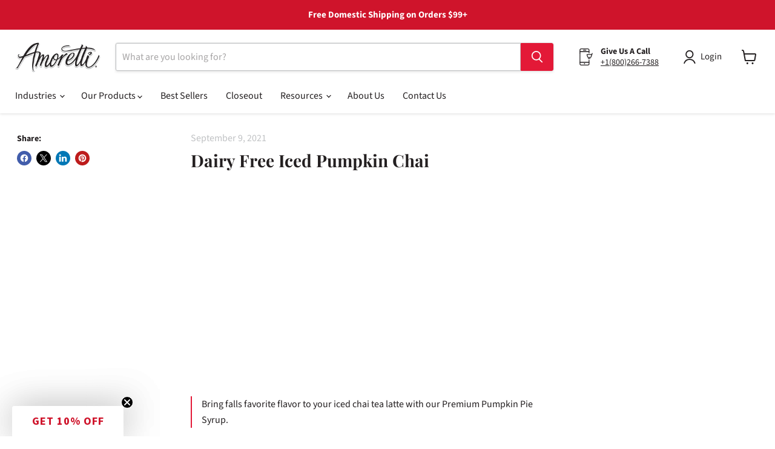

--- FILE ---
content_type: text/css
request_url: https://amoretti.com/cdn/shop/t/65/assets/boost-sd-custom.css?v=1769665903066
body_size: -613
content:
/*# sourceMappingURL=/cdn/shop/t/65/assets/boost-sd-custom.css.map?v=1769665903066 */


--- FILE ---
content_type: text/javascript
request_url: https://amoretti.com/cdn/shop/t/65/assets/boost-sd-custom.js?v=1769665903066
body_size: -613
content:
//# sourceMappingURL=/cdn/shop/t/65/assets/boost-sd-custom.js.map?v=1769665903066
